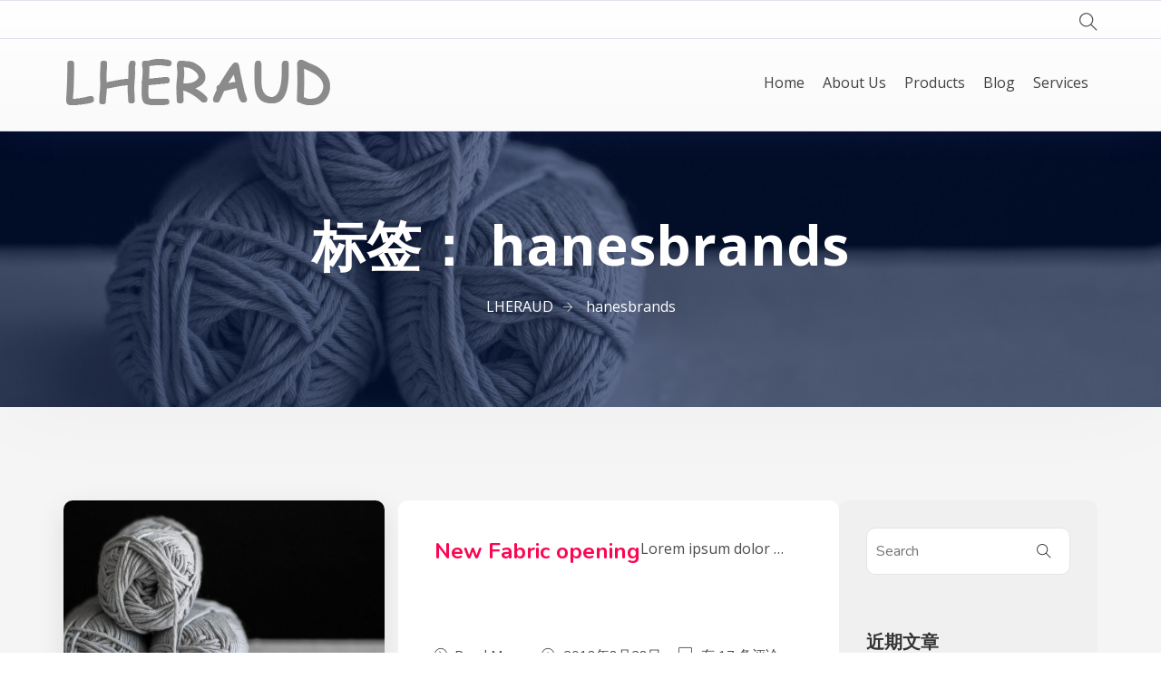

--- FILE ---
content_type: text/css
request_url: http://lheraud.com/wp-content/plugins/elementor-sm-widgets/assets/widgets_style.css?ver=1.0.7
body_size: 6190
content:
/*Main Styles*/
.man_image_bck {
	-webkit-background-size: cover!important;
	background-size: cover!important;
	background-position: center;
}
.man_over {
	width: 100%;
	height: 100%;
	top: 0;
	left: 0;
	position: absolute;
	z-index: 1
}
.tablet .man_fixed,
.mobile .man_fixed {
	background-attachment:scroll!important;
}
.man_fixed {
	transition:none!important;
}
p {
	margin: 0 0 15px;
}
.man_wht_txt {
	color: #fff;
}
a:focus,
.owl-next:focus,
.owl-prev:focus,
.owl-dot {
	outline:0;
}


/*Service Block III*/
.man_service_block h4 {
	margin: 30px 0;
}
.man_service_block_III img {
	position: absolute;
	height: 100%!important;
	object-fit:cover;
	width: 100%;
	object-position: 50% 50%;
	-webkit-transition: all 0.5s;
	-o-transition: all 0.5s;
	transition: all 0.5s;
}
	.man_service_block_III:hover img {
		transform:scale(1.05);
	}
.man_service_block_III {
	overflow: hidden;
	position: relative;
}
.man_service_block_III_content {
	position: absolute;
	z-index: 1;
	text-align: center;
	padding: 40px;
	width: 100%;
}
.man_service_block_III a {
	position: absolute;
	z-index: 2;
	width: 100%;
	height: 100%;
	top: 0;
	left: 0;
}
.man_service_block_III_bottom .man_service_block_III_content {
	bottom: 0;
}

/*Video Link*/
.sm_video_link span b {
	position: absolute;
	width: 41px;
	height: 41px;
	left: 0;
	top: 0;
}
.sm_video_link span b:after {
	width: 41px;
	height: 41px;
	display: block;
	content: '';
	background: #333;
	border-radius: 50%;
	position: absolute;
	z-index: -1;
	top: 0;
	left: 0;
}
.sm_video_link span {
	display: inline-block;
	width: 41px;
	height: 41px;
	vertical-align: middle;
	position: relative;
	margin-top: -4px;
	-webkit-transition: all 0.3s;
	-o-transition: all 0.3s;
	transition: all 0.3s;
}
.sm_video_link:hover span {
	transform:scale(1.05);
}
.sm_video_link_text span {
	margin-right: 16px;
}
.sm_video_link span i {
	position: absolute;
	-webkit-transform: translateX(-50%) translateY(-50%);
	-ms-transform: translateX(-50%) translateY(-50%);
	-o-transform: translateX(-50%) translateY(-50%);
	transform: translateX(-50%) translateY(-50%);
	top: 50%;
	left: 54%;
	z-index: 1;
	color: #fff;
	font-size: 12px;
}
.sm_video_link span:after {
    border: 1px solid #fff;
    width: 41px;
    height: 41px;
    border-radius: 50%;
    -webkit-animation: iconWave 3s cubic-bezier(0.23, 1, 0.32, 1) both infinite;
    animation: iconWave 3s cubic-bezier(0.23, 1, 0.32, 1) both infinite;
    display: block;
    content: '';
    position: absolute;
}
.sm_video_link span:before {
    border: 1px solid #fff;
    width: 47px;
    height: 47px;
    border-radius: 50%;
    -webkit-animation: iconWave 3s cubic-bezier(0.23, 1, 0.32, 1) 0.2s both infinite;
    animation: iconWave 3s cubic-bezier(0.23, 1, 0.32, 1) 0.2s both infinite;
    display: block;
    content: '';
    position: absolute;
    margin: -3px 0 0 -3px;
}
@keyframes iconWave {
  0% {
    border-width: 1px;
    -webkit-transform: scale(1);
    transform: scale(1.1);
    opacity: 0;
  }
  20% {
    opacity: 0.3;
  }
  80% {
    border-width: 1px;
    -webkit-transform: scale(1.35);
    transform: scale(1.35);
  }
  100% {
    opacity: 0;
  }
}


/*Column*/
.elementor-block-hover-white:hover,
.elementor-block-hover-white:hover .elementor-heading-title i,
.elementor-block-hover-white:hover p {
  color: #fff!important;
}

/*Google Map*/
.sm_map_background {
	position: absolute!important;
	top: 0;
	left: 0;
	width: 100%;
	height: 100%;
	z-index: 0;
}
	.sm_map_background .elementor-widget-container,
	.sm_map_background .eb-map {
		height: 100%!important;
	}
.sm_map_column_background {
	position: absolute!important;
	top: 0;
	left: 0;
	width: 100%;
	height: 100%;
	z-index: 0;
}
	.sm_map_column_background .elementor-widget-container,
	.sm_map_column_background .eb-map {
		height: 100%!important;
	}

/*Header*/
#masthead {
	position: absolute!important;
	width: 100%;
}
#masthead p {
	margin: 0;
}

.single-elementor-hf .man_page, .single-elementor-hf .site-content {
	background: none!important;
}


/*News*/
.elementor-widget-sm-news .man_news_list {
	margin-bottom: -60px;
}
.sm_news_square .man_news_item_img {
	border-radius: 0;
}

/*Heading*/
.elementor-heading-title i {
	margin-right: 10px;
	display: block;
	float: left;
	margin-bottom: 20px;
	margin-top: 5px;
}
.elementor-widget-heading span.elementor-heading-title {
	font-weight: normal;
}
.elementor-heading-title span {
	float: left;
	display: block;
	width: 80%;
}
span.elementor-heading-title:after {
	content: '';
	display: block;
	clear: both;
}
.elementor-widget-heading span.elementor-heading-title {
	line-height: 1.5!important;
}


/*Slider*/
.man_slider .owl-nav .ti {
	color: #fff;
}
.man_slider .owl-nav .ti:after {
	background-color: #fff;
}
.man_slider_item {
	overflow: hidden;
	position: relative;
}
.man_slider_item_over {
	position: absolute;
	width: 100%;
	height: 100%;
	z-index: 0;
}

.man_slider_over_text {
	position: absolute;
	font-size: 340px!important;
	left: 50%;
	transform: translateX(-50%);
	line-height: 340px!important;
	font-weight: bold;
	height: 100%;
	padding:0;
	top: 60%;
	filter: brightness(130%);
	filter: contrast(110%);
}
.man_slider_item_title_cont {
	position: relative;
	z-index: 1;
	width: 100%;
}
.man_slider_item_title {
	margin-bottom: 35px;
}
.man_slider_item_text {
		margin-bottom: 55px;
}
	.man_slider_item_text p {
		margin-bottom: 0;
	}
.man_slider_item .container {
	position: relative;
	height: 100%;
	padding: 0;
}
.man_slider .owl-dots {
	position: absolute;
	bottom: 40px;
	z-index: 5;
	margin: 0 auto;
	text-align: left;
	left: 50%;
	transform: translateX(-50%);
}

.man_slider .owl-nav {
	position: absolute;
	bottom: 50px;
	z-index: 3;
	margin: 0 auto;
	text-align: left;
	left: 50%;
	transform: translateX(-50%);
	top: auto;
}
	.man_slider .owl-prev {
		left: auto;
		right: 80px;
		width: 71px;
		text-align: left;
		transform:translateY(-50%);
		height: 34px;
		margin: 0;
	}
	.man_slider .owl-next {
		right: 0;
		text-align: right;
		width: 71px;
		height: 34px;
		transform:translateY(-50%);
		margin: 0;
	}
.man_slider .btn {
	margin: 0;
}
.man_slider_item_count {
	position: absolute;
	right: 0;
	top: 165px;
	color: #fff;
	font-size: 24px;
	line-height: 30px;
}
	.man_slider_item_count span {
		font-size: 14px;
		line-height: 30px;
		position: relative;
		display: inline-block;
		transform: translateY(-15px);
	}

	.man_slider_item_title_cont .man_slider_item_text {
		-webkit-transition-delay: 0.2s;
		-o-transition-delay: 0.2s;
		transition-delay: 0.2s;
	}
	.man_slider_item_title_cont .btn {
		-webkit-transition-delay: 0.4s;
		-o-transition-delay: 0.4s;
		transition-delay: 0.4s;
	}

.elementor-widget-sm-slider .elementor-widget-container {
	overflow: hidden;
}

/*Partners*/
.gallery.owl-carousel {
	margin: 0 -15px;
	width: calc(100% + 30px)!important;
}

/*Number Block*/
.man_number_block {
	position: relative;
}
	.man_number_block_title span {
		display: inline-block;
		margin-right: 10px;
	}
	.man_number_block_number {
		position: absolute;
		font-size: 160px;
		line-height: 142px;
		opacity: 0.16;
		top: 0;
		font-weight: bold;
		z-index: -1;
	}


/*Absolute Image*/
.elementor-widget-sm-absolute-image {
	position: absolute!important;
	z-index: -1;
}
.elementor-editor-active .elementor-widget-sm-absolute-image {
	z-index: 10;
}
.man_absolute_image {
	position: relative;
	-webkit-transition: all 3s;
	-o-transition: all 3s;
	transition: all 3s;
}

/*Service Block*/
.man_hover_margin_parents {
	-webkit-transition: all 0.2s;
	-o-transition: all 0.2s;
	transition: all 0.2s;
	position: relative;
}
.man_hover_margin_parents:hover {
	transform:translateY(-10px);
}
.elementor-widget-video .elementor-widget-container {
	overflow: hidden;
	position: relative;
}
.elementor-widget-sm-service-block  p:last-child {
	margin: 0;
}

/*Image*/
.elementor-widget-image .elementor-widget-container {
	overflow: hidden;
	position: relative;
}

/*Video Block*/
.elementor-custom-embed-play {
	z-index: 2;
}
.elementor-custom-embed-play i {
	-webkit-transition: all 0.3s;
	-o-transition: all 0.3s;
	transition: all 0.3s;
	border-radius: 50%;
}
.elementor-widget-video:hover .elementor-custom-embed-play i {
	box-shadow:0 0 40px #fff;
	transform:scale(1.1);
	
}
.eicon-play:before {
	position: relative;
	z-index: 1;
}
.elementor-custom-embed-play i {
	opacity: 1!important;
}
.eicon-play:after {
	background: #fff;
	width: 100%;
	height: 100%;
	display: block;
	content: '';
	border-radius: 50%;
	position: absolute;
	top: 0;
	left: 0;
}

/*Counter Block*/
.elementor-counter .elementor-counter-title {
	text-align: left!important;
}
.man_no_prefix .elementor-counter-number-prefix {
	display: none;
}
.elementor-counter-number {
	white-space: nowrap;
}
.man_no_suffix .elementor-counter-number-suffix {
	display: none;
}
.elementor-counter-flex {
	display: flex;
}
.elementor-counter .elementor-icon {
	margin-right: 25px;
}

/*Instagram*/
.man_bordered_block {
	width: 100%;
	height: 100%;
	min-height: 170px;
	display: block;
	position: relative;
	overflow: hidden;
	border-radius: 5px;
}

.man_image_over {
	position: absolute;
	width: 100%;
	height: 100%;
	border-radius: 5px;
}
.instagram-carousel .owl-dots {
	margin-top: 20px;
}
.instagram-carousel .man_bordered_block a {
	position: absolute;
	width: 100%;
	height: 100%;
	z-index: 1;
	-webkit-transition: opacity 0.3s;
	-o-transition: opacity 0.3s;
	transition: opacity 0.3s;
	color: #fff;
	opacity: 0;
	left: 0;
}
.instagram-carousel .man_bordered_block a:hover {
	opacity: 0.8;
}
.instagram-carousel .man_bordered_block a span {
	position: absolute;
	width: 100%;
	text-align: center;
	padding: 0 10px;
	top:50%;
	transform:translateY(-20%);
	display: block;
	-webkit-transition: transform 0.3s;
	-o-transition: transform 0.3s;
	transition: transform 0.3s;
}
.instagram-carousel .man_bordered_block a i {
	display: block;
	font-size: 30px;
	margin-bottom: 5px;
}
.instagram-carousel .man_bordered_block a:hover span {
	transform:translateY(-50%);
}

/*Map*/
.man_map_pins {
	position: absolute;
	width: 100%;
	height: 100%;
	z-index: 1;
}
.man_map_pin {
	width: 40px;
	height: 40px;
	position: absolute;
}
.man_map_pin svg {
	transform:scale(1);
	padding: 3px;
}
.man_map_pin:before {
	display: block;
	content: '';
	position: absolute;
	width: 15px;
	height: 15px;
	background: #f5f5fa;
	border-radius: 50%;
	top: 15px;
	left: 15px;
}
	.man_map_pin svg path {
		-webkit-transition: all 0.3s;
		-o-transition: all 0.3s;
		transition: all 0.3s;
		stroke:#f5f5fa;
		stroke-width: 17;
		transform:translateX(15px) translateY(15px);
	}
.man_map_pin span.man_map_point {
	display: block;
	width: 20px;
	height: 20px;
	border-radius: 50%;
	position: absolute;
	transform: translateX(-50%) translateY(-50%);
	top: 50%;
	left: 50%;
	animation: pin-scale-multiple 2s 0s linear infinite;
	opacity: 0;
}
.man_map_pin span.man_map_point_border {
	display: block;
	width: 40px;
	height: 40px;
	border-radius: 50%;
	position: absolute;
	opacity: 0;
	transform: translateX(-50%) translateY(-50%);
	top: 50%;
	left: 50%;
	-webkit-transition: all 0.3s;
	-o-transition: all 0.3s;
	transition: all 0.3s;
	animation: pin-scale-multiple2 2s 0s linear infinite;
	animation-delay: -.4s;
}
.man_map_pin span.man_map_point_second_border {
	display: block;
	width: 60px;
	height: 60px;
	border-radius: 50%;
	position: absolute;
	transform: translateX(-50%) translateY(-50%);
	top: 50%;
	left: 50%;
	-webkit-transition: all 0.3s;
	-o-transition: all 0.3s;
	transition: all 0.3s;
	animation: pin-scale-multiple3 2s 0s linear infinite;
	animation-delay: -.2s;
	opacity: 0;
}
@keyframes pin-scale-multiple {
	0% {
		transform: translateX(-50%) translateY(-50%) scale(0);
		opacity: 0;
	}
	5% {
		opacity: 1;
	}
	100% {
		transform: translateX(-50%) translateY(-50%) scale(1);
	}
}
@keyframes pin-scale-multiple2 {
	0% {
		transform: translateX(-50%) translateY(-50%) scale(0);
		opacity: 0;
	}
	5% {
		opacity: 0.4;
	}
	100% {
		transform: translateX(-50%) translateY(-50%) scale(1);
	}
}
@keyframes pin-scale-multiple3 {
	0% {
		transform: translateX(-50%) translateY(-50%) scale(0);
		opacity: 0;
	}
	5% {
		opacity: 0.3;
	}
	100% {
		transform: translateX(-50%) translateY(-50%) scale(1);
	}
}

.man_map {
	position: relative;
}
	.man_map img {
		width: 100%;
		height: auto;
	}
.man_map_pin_cont {
	background: #fff;
	padding: 20px;
	border-radius: 5px;
	-webkit-box-shadow: 2px 2px 20px rgba(0,0,0,0.1);
	box-shadow: 2px 2px 20px rgba(0,0,0,0.1);
	position: absolute;
	left: 53px;
	top: -45px;
	-webkit-transition: all 0.3s;
	-o-transition: all 0.3s;
	transition: all 0.3s;
	opacity: 0;
	z-index: -2;
	pointer-events: none;
	width: 220px;
	font-size: 16px;
	line-height: 24px;
}
.man_map_pin_right .man_map_pin_cont {
	left: -228px;	
}
.man_map_pin_cont_mobile {
	display: none;
	z-index: 10;
}
.man_map_pin_cont b {
	line-height: 30px;
	display: block;
	margin-bottom: 10px;
}


	.man_map_pin:hover .man_map_pin_cont {
		opacity: 1;
		z-index: 1;
		pointer-events: auto;
	}

	.man_map.active .man_map_pins .man_map_pin_wrapper:first-child .man_map_pin_cont {
		opacity: 1;
		z-index: 1;
		pointer-events: auto;
	}
	.man_map_pin_cont p:last-child {
		margin: 0;
	}
.elementor-widget-sm-offices .elementor-widget-container {
	overflow: visible;
}

/*Timeline*/
.man_timeline_line {
	height: 1px;
	position: absolute;
	width: 99.9%;
	top: 182px;
	border-bottom: 2px dashed;
}

.elementor-widget-sm-timeline .elementor-widget-container {
	overflow: visible;
}
	.man_timeline_pin {
		width: 44px;
		height: 44px;
		position: relative;
		margin: 0 50px;
	}
	.man_timeline_item {
		height: 300px;
		padding-top: 162px;
		padding-bottom: 202px;
	}
	.man_timeline_point {
		width: 19px;
		height: 19px;
		position: absolute;
		background: #ff0754;
		border-radius: 50%;
		left: 50%;
		top: 50%;
		transform:translateY(-50%) translateX(-50%);
		z-index: 1;
	}
	.man_timeline_point_border {
		display: block;
		position: absolute;
		background: #fff;
		width: 44px;
		height: 44px;
		border-radius: 50%;
	}
	.man_timeline_pin_title {
		position: absolute;
		transform:translateX(-50%);
		left: 50%;
		font-size: 40px!important;
		line-height: 50px!important;
	}
	.man_timeline_pin_cont {
		position: absolute;
		max-height: 116px;
		color: #fff!important;
		padding: 20px;
		-webkit-box-shadow: 2px 2px 20px rgba(0,0,0,0.1);
		box-shadow: 2px 2px 20px rgba(0,0,0,0.1);
		border-radius: 5px;
		min-width: 200px;
		width: 200px;
		font-size: 18px!important;
		line-height: 28px!important;
		font-weight: normal!important;
		text-transform: none!important;
	}

		.man_timeline_pin_cont p:last-child {
			margin: 0;
		}
		.man_timeline_pin_cont .man_timeline_pin_cont_corner {
			content: '';
			display: block;
			width: 14px;
			height: 18px;
			-webkit-background-size: cover;
			background-size: cover;
			position: absolute;
			left: 23px;
			top: -16px;
		}
		.man_timeline_pin_cont_corner_even {
			top:auto!important;
			bottom:-16px;
		}

.man_timeline_pin.even .man_timeline_pin_title {
	top: 45px;
}
.man_timeline_pin.odd .man_timeline_pin_title {
	bottom: 45px;
}
.man_timeline_pin.even .man_timeline_pin_cont {
	bottom: 69px;
}
.man_timeline_pin_cont p {
	letter-spacing:0!important;
}
.man_timeline_pin.odd .man_timeline_pin_cont {
	top: 69px;
}
.man_timeline_pin.even .man_timeline_pin_cont:before {
	bottom: -18px;
	background-image: url('images/corner_bottom.png');
}
.man_timeline_pin.odd .man_timeline_pin_cont:before {
	top: -18px;
	background-image: url('images/corner_top.png');
}

.man_timeline .owl-nav {
	position: absolute;
	top: 164px;
	width: 100%;
}
	.man_timeline .owl-prev {
		left: -10px;
		position: absolute;
	}
	.man_timeline .owl-next {
		right: -10px;
		position: absolute;
	}

.man_timeline .owl-nav i {
	font-size: 40px;
}

/*Advantages*/
.elementor-widget-sm-advantages .elementor-widget-container {
	overflow: hidden;
}
.man_advantages {
	height: 600px;
}
	.man_adv_box {
		height: 600px;
		position: relative;
		color: #fff!important;
	}
		.man_page .man_adv_box h2 {
			margin-bottom: 10px;
			color: #fff;
		}
		.man_page .man_adv_box h4 {
			color: #fff;
			margin-bottom: 10px;
		}
		.man_adv_box h2:after {
			display: none;
		}
	.man_adv_box_img {
		width: 100%;
		height: 100%;
		position: absolute;
		opacity: 0;
		-webkit-transition: all 1s;
		-o-transition: all 1s;
		transition: all 1s;
		z-index: 1;
	}
		.man_adv_box_img.active {
			z-index: 1;
			opacity: 1;
		}
		.man_adv_box_img.first-item {
			opacity: 1;
			z-index: 1;
		}
	.man_adv_box_block {
		position: absolute;
		width: 100%;
		bottom: 20px;
		z-index: 3;
	}
	.elementor-section .elementor-container {
		z-index: 3;
	}
.man_adv_carousel {
	position: relative;
	z-index: 2;
	margin-left: -1px;
}
	.man_adv_box:before {
		height: 100%;
		width: 1px;
		content: '';
		display: block;
		background: rgba(255,255,255,0.2);
		position: absolute;
		left: 0;
	}


	.man_adv_box_block {
		padding: 20px;
	}
	.man_adv_box_block_cont {
		border-radius: 5px;
		background: #ff2153;
		padding: 30px;
		opacity: 0;
		-webkit-transition: all 0.3s;
		-o-transition: all 0.3s;
		transition: all 0.3s;
		transform:translateY(60px);
	}
		.man_adv_box_block_cont h4 {
			margin-top: 0;
		}
	.man_adv_box_block_cont_wb {
		padding: 0 30px 15px;
		opacity: 1;
		-webkit-transition: all 0.3s;
		-o-transition: all 0.3s;
		transition: all 0.3s;
		position: absolute;
		bottom: 0;
		transform:translateY(0);
	}
	.man_adv_box:hover .man_adv_box_block_cont_wb {
		opacity: 0;
		transform:translateY(-60px);
	}
	.man_adv_box:hover .man_adv_box_block_cont {
		opacity: 1;
		transform:translateY(0);
	}


/*Testimonials*/
.man_testimonials {
	margin: -15px -15px 0 -15px;
	width: calc(100% + 30px)!important;
}
.man_testimonials_item_cont {
	padding: 30px;
	background: #fff;
	border-radius: 5px;
	-webkit-box-shadow: 2px 2px 20px rgba(0,0,0,0.05);
	box-shadow: 2px 2px 20px rgba(0,0,0,0.05);
	color: #292929;
}
.man_testimonials_item {
	padding: 15px 15px 0;
}
.man_testimonials_item_img {
	width: 50px;
	height: 50px;
	border-radius: 50%;
	margin-right: 20px;
	float: left;
	overflow: hidden;
}

.man_testimonials_item_title_cont:after	 {
	display: block;
	content: '';
	clear: both;
}	
.man_testimonials_item_title_name {
	font-weight: bold;
}
.man_testimonials_item_desc {
	padding: 20px
}


/*Widget Menu*/
.elementor-widget ul.menu {
	list-style: none;
	margin: 0;
	padding: 0;
}
	.elementor-widget ul.menu a:hover {
		padding-left: 20px;
	}
	.elementor-widget ul.menu li a {
		position: relative;
		font-size: 16px;
		line-height: 36px;
		color: #424242;
	}
	.elementor-widget ul.menu a:before {
		display: inline-block;
		content: "\e628";
		font-family: themify;
		position: absolute;
		left: -5px;
		font-size: 10px;
		-webkit-transition: all 0.3s;
		-o-transition: all 0.3s;
		transition: all 0.3s;
		opacity: 0;
		-webkit-transition-delay: 0s;
		-o-transition-delay: 0s;
		transition-delay: 0s;
	}
		.elementor-widget ul.menu a:hover:before {
			opacity: 1;
			left: 0;
			-webkit-transition-delay: 0.1s;
			-o-transition-delay: 0.1s;
			transition-delay: 0.1s;
		}
	
.elementor-widget-sm-menu {
	margin-bottom: 0!important;
}
.sm_nav_menu {
	margin: 0;
	padding: 0;
}


/*Buttons*/
.btn_default .elementor-button,
.btn {
	-webkit-transition: all 0.3s!important;
	-o-transition: all 0.3s!important;
	transition: all 0.3s!important;
}
body .elementor-widget-sm-default-button .btn {
	margin-right: 5px!important;
}
.elementor-widget-sm-default-button .btn:first-child {
	margin-left: 5px!important;
}
.sm_display_inline .btn {
	
}

/*Text Editor*/
.elementor-text-editor p:last-child {
	margin-bottom: 0;
}


/*Basket*/
.man_cart_block .ti {
	font-size: 20px;
	position: relative;
	cursor: pointer;
}
.man_cart_block .ti,
.man_cart_block span {
	display: inline-block;
}


/*Products*/
.man_woo_cat_item_square,
.man_woo_cat_item_square a,
.man_woo_cat_item_square .man_woo_cat_item_over {
	border-radius: 0!important;
}
.elementor-widget-sm-woo-products .woo_products {
	margin-bottom: -40px;
}
.woo_products .product {
	margin-bottom: 20px!important;
}
.elementor-widget-sm-woo-products .man_product_photo {
	margin-bottom: 20px;
	box-shadow:none;
}	
	.elementor-widget-sm-woo-products .man_product_photo img {
		left: 0;
	}
	.elementor-widget-sm-woo-products .man_product_photo a {
		display: block;
	}
	.man_vertical_products .man_product_photo img {
		position: relative!important;
	}
	.man_vertical_products .man_product_photo {
		height: auto;
		margin-bottom: 0;
	}


/*Responsive*/
@media (max-width: 767px) {
	.man_slider_item_title {
		margin-bottom: 20px;
	}
	.man_slider_item_text  {
		margin-bottom: 20px;
	}
	.man_slider .owl-dots {
		bottom: 0;
	}
	.elementor-counter-number-wrapper_flex {
		max-width: 100px;
	}
	.man_map_pin_cont {
		font-size: 14px;
	}
}

@media (max-width: 375px) {
	.elementor-widget-sm-woo-products .product {
		padding: 0!important;
	}
}
@media (min-width: 1025px) {
	.elementor-hidden-desktop {
		display: none!important;
	}
}
@media (max-width: 1024px) and (min-width: 768px) {
	.elementor-hidden-tablet {
		display: none!important;
	}
}
@media (max-width: 1024px) {
	.woo_products .product:nth-child(3n+1) {
		clear: both;
	}
	.woo_products.columns-5 .product:nth-child(3n+1) {
		clear: none;
	}
	.mc4wp-form {
		text-align: center;
	}
	/*Offices*/
	.man_map_pin_cont_mobile {
		background: #fff;
		padding: 20px;
		border-radius: 5px;
		-webkit-box-shadow: 2px 2px 20px rgba(0,0,0,0.1);
		box-shadow: 2px 2px 20px rgba(0,0,0,0.1);
		position: absolute;
		left: 50%;
		-webkit-transform: translateX(-50%);
		-ms-transform: translateX(-50%);
		-o-transform: translateX(-50%);
		transform: translateX(-50%);
		top: -190px;
		-webkit-transition: all 0.3s;
		-o-transition: all 0.3s;
		transition: all 0.3s;
		min-width: 250px;
		opacity: 0;
		pointer-events: none;
		display: block;
	}
		.man_map_pin_cont_mobile_close {
			display: block;
			position: absolute;
			right: 10px;
			top: 10px;
		}
	.man_map_pin_cont_mobile.active {
		opacity: 1;
		pointer-events: auto;
	}
	.man_map_pin_cont {
		display: none;
	}
}

/*Horizontal Animation*/
.man_horizontal_animation {
	animation: horizontal_animation  1200s infinite linear;
	background-position: 0 0; 
	-webkit-transition: none!important;
	-o-transition: none!important;
	transition: none!important;
}
@keyframes horizontal_animation {
    0%   { 
    	background-position: 0 0;
    }
    50%   { 
    	background-position: 1000% 0;
    }
}

/*Heart Animation*/
.love {
  -webkit-animation: heartBeat 1s infinite ease;
  animation: heartBeat 1s infinite ease;
  -webkit-transition: all 1000ms;
  transition: all 1000ms;
  background-color: rgba(86, 110, 249, 0.4);
  border-radius: 50%;
  height: 40px;
  width: 40px;
  z-index: 3;
  position: relative;
  display: inline-block;
  margin: 0 5px;
  text-align: center;
  display: inline-block;
  vertical-align: middle;
}
.love i {
	color: #fff;
	position: absolute;
	z-index: 3;
	top: 50%;
	left: 50%;
	-webkit-transform: translateX(-50%) translateY(-50%);
	-ms-transform: translateX(-50%) translateY(-50%);
	-o-transform: translateX(-50%) translateY(-50%);
	transform: translateX(-50%) translateY(-50%);
}
.love:after {
    display: block;
    content: '';
    position: absolute;
    top: 4px;
    left: 4px;
    width: 32px;
    height: 32px;
    background-color: #566ef9;
    border-radius: 50%;
    text-align: center;
    -webkit-animation: heartBeatInner 1s infinite ease;
    animation: heartBeatInner 1s infinite ease;
    -webkit-transition: all 1000ms;
    transition: all 1000ms;    
}
.love:before {
  display: block;
  content: '';
  position: absolute;
  top: 2px;
  left: 2px;
  width: 36px;
  height: 36px;
  border: 1px solid #fff;
  -webkit-animation: heartBeatInner 1s infinite ease;
  animation: heartBeatInner 1s infinite ease;
  -webkit-transition: all 1000ms;
  transition: all 1000ms;
  border-radius:50%;
  opacity: 0.4;
}

@-webkit-keyframes heartBeat {
    0% {
        -webkit-transform: scale(0.9);
        transform: scale(0.9)
    }
    25% {
        -webkit-transform: scale(1.1);
        transform: scale(1.1)
    }
    100% {
        -webkit-transform: scale(0.9);
        transform: scale(0.9)
    }
}

@keyframes heartBeat {
    0% {
        -webkit-transform: scale(0.9);
        transform: scale(0.9)
    }
    25% {
        -webkit-transform: scale(1.1);
        transform: scale(1.1)
    }
    100% {
        -webkit-transform: scale(0.9);
        transform: scale(0.9)
    }
}

@-webkit-keyframes heartBeatInner {
    0%,
    10% {
        -webkit-transform: scale(0.9);
        transform: scale(0.9)
    }
    25% {
        -webkit-transform: scale(1.1);
        transform: scale(1.1)
    }
    100% {
        -webkit-transform: scale(0.9);
        transform: scale(0.9)
    }
}

@keyframes heartBeatInner {
    0%,
    10% {
        -webkit-transform: scale(0.9);
        transform: scale(0.9)
    }
    25% {
        -webkit-transform: scale(1.1);
        transform: scale(1.1)
    }
    100% {
        -webkit-transform: scale(0.9);
        transform: scale(0.9)
    }
}

/*Demos*/
.man_demos {
	height: 400px;
	border-radius: 5px;
	-webkit-box-shadow: 2px 2px 20px rgba(0,0,0,0.1);
	box-shadow: 2px 2px 20px rgba(0,0,0,0.1);
	position: relative;
	margin-bottom: 100px;
}
	.man_demos a {
		display: block;
		width: 100%;
		height: 100%;
		z-index: 2;
		position: absolute;
	}
	.man_demos_photo  {
		position: absolute;
		top: 0;
		-webkit-transition: all 6s;
		-o-transition: all 6s;
		transition: all 6s;
		height: 100%;
		width: 100%;
		background-position: 0 0;
		border-radius: 5px;
	}
	.man_demos:hover .man_demos_photo {
		background-position: 0 100%;
	}
	.man_demos_title {
		position: absolute;
		width: 100%;
		text-align: center;
		top:100%;
		margin-top: 20px;
		-webkit-transition: all 0.3s;
		-o-transition: all 0.3s;
		transition: all 0.3s;
		padding: 0;
		margin-bottom: 100px;
		font-size: 20px;
		line-height: 28px;
	}
.man_coming {
	background-image: url('images/coming.png');
	width: 133px;
	height: 133px;
	position: absolute;
	left: 0;
	top: 0;
	z-index: 3;
}

ins {
	background: none!important;
}
del {
	font-weight: normal;
	opacity: 0.7;
}

/*Services Block II*/
.man_service_block_II .man_icon {
	color: #fff;
	position: relative;
	-webkit-transition: all 0.3s;
	-o-transition: all 0.3s;
	transition: all 0.3s;
	margin-bottom: 20px;
	display: block;
	font-size: 50px;
}
.man_service_block_II .man_woo_cat_item_cont_an {
	opacity: 1;
	transform:translateY(0);
	height: auto;
}
.man_woo_cat_item_cont_2 {
	opacity: 0;
	-webkit-transition: all 0.3s;
	-o-transition: all 0.3s;
	transition: all 0.3s;
	transform:translateY(-40%) translateX(-50%);
}
.man_woo_cat_item_cont {
	-webkit-transition: all 0.3s;
	-o-transition: all 0.3s;
	transition: all 0.3s;
}
	.man_service_block_II:hover .man_woo_cat_item_cont {
		opacity: 0;
		transform:translateY(-60%) translateX(-50%);
	}
	.man_service_block_II:hover .man_woo_cat_item_cont_2 {
		opacity: 1;
		transform:translateY(-50%) translateX(-50%);
	}
.man_woo_cat_item_cont .btn_inline_style {
	color: #fff;
}
.man_service_block_II .man_woo_cat_item_cont_an > div {
	height: auto;
	margin: 15px 0 0;
}
.man_service_block_II .man_woo_cat_item_cont {

}
.man_service_block_II a {
	min-height: 280px;
}
	.man_service_block_II:hover .man_icon {
		opacity: 1;
	}
	.man_service_block_II:hover .man_woo_cat_item_cont_an {
	}
	.man_service_block_II .man_woo_cat_item_cont_an {
	}



--- FILE ---
content_type: text/css
request_url: http://lheraud.com/wp-content/uploads/elementor/css/post-103.css?ver=1700019743
body_size: 656
content:
.elementor-103 .elementor-element.elementor-element-1655dbd > .elementor-container > .elementor-row > .elementor-column > .elementor-column-wrap > .elementor-widget-wrap{align-content:center;align-items:center;}.elementor-103 .elementor-element.elementor-element-1655dbd:not(.elementor-motion-effects-element-type-background), .elementor-103 .elementor-element.elementor-element-1655dbd > .elementor-motion-effects-container > .elementor-motion-effects-layer{background-color:#e5e5e5;}.elementor-103 .elementor-element.elementor-element-1655dbd{transition:background 0.3s, border 0.3s, border-radius 0.3s, box-shadow 0.3s;padding:24px 0px 24px 0px;}.elementor-103 .elementor-element.elementor-element-1655dbd > .elementor-background-overlay{transition:background 0.3s, border-radius 0.3s, opacity 0.3s;}.elementor-103 .elementor-element.elementor-element-4c5c2fd > .elementor-column-wrap > .elementor-widget-wrap > .elementor-widget:not(.elementor-widget__width-auto):not(.elementor-widget__width-initial):not(:last-child):not(.elementor-absolute){margin-bottom:0px;}.elementor-103 .elementor-element.elementor-element-1c69bea > .elementor-column-wrap > .elementor-widget-wrap > .elementor-widget:not(.elementor-widget__width-auto):not(.elementor-widget__width-initial):not(:last-child):not(.elementor-absolute){margin-bottom:0px;}.elementor-103 .elementor-element.elementor-element-61a02f5 .elementor-icon-list-icon i{color:#898989;font-size:20px;}.elementor-103 .elementor-element.elementor-element-61a02f5 .elementor-icon-list-icon svg{fill:#898989;width:20px;}.elementor-103 .elementor-element.elementor-element-61a02f5 .elementor-icon-list-text{color:#333;}.elementor-103 .elementor-element.elementor-element-689ddb8{padding:86px 0px 86px 0px;}@media(max-width:767px){.elementor-103 .elementor-element.elementor-element-689ddb8{padding:50px 0px 50px 0px;}.elementor-103 .elementor-element.elementor-element-5090f76{width:50%;}.elementor-103 .elementor-element.elementor-element-5090f76 > .elementor-element-populated{padding:10px 20px 10px 10px;}.elementor-103 .elementor-element.elementor-element-9f31ac0{width:50%;}.elementor-103 .elementor-element.elementor-element-9f31ac0 > .elementor-element-populated{padding:10px 20px 10px 10px;}.elementor-103 .elementor-element.elementor-element-b46e593{width:50%;}.elementor-103 .elementor-element.elementor-element-b46e593 > .elementor-element-populated{padding:10px 20px 10px 10px;}.elementor-103 .elementor-element.elementor-element-f5838e3{width:100%;}.elementor-103 .elementor-element.elementor-element-f5838e3 > .elementor-element-populated{padding:10px 20px 10px 10px;}.elementor-103 .elementor-element.elementor-element-bfa6a28{text-align:center;}.elementor-103 .elementor-element.elementor-element-1d62763 .elementor-text-editor{text-align:center;}}@media(min-width:768px){.elementor-103 .elementor-element.elementor-element-4c5c2fd{width:70%;}.elementor-103 .elementor-element.elementor-element-1c69bea{width:30%;}}@media(max-width:1024px) and (min-width:768px){.elementor-103 .elementor-element.elementor-element-4c5c2fd{width:100%;}.elementor-103 .elementor-element.elementor-element-1c69bea{width:100%;}.elementor-103 .elementor-element.elementor-element-5090f76{width:25%;}.elementor-103 .elementor-element.elementor-element-9f31ac0{width:25%;}.elementor-103 .elementor-element.elementor-element-b46e593{width:25%;}.elementor-103 .elementor-element.elementor-element-f5838e3{width:25%;}}

--- FILE ---
content_type: text/css
request_url: http://lheraud.com/wp-content/themes/manufacturer/css/responsive.css?ver=1769022921
body_size: 3176
content:
@media (min-width: 1025px) {
	.elementor-hidden-desktop {
		display: none!important;
	}
}
@media (max-width: 1024px) and (min-width: 768px) {
	.elementor-hidden-tablet {
		display: none!important;
	}
}

@media (max-width: 1024px) {
	.menu-item-has-children > a:after {
		margin-left:17px!important 
	}
	.man_product_cont a {
		opacity: 1!important;
	}
	.products_grid_type .man_product_cont .button, .products_grid_type .man_product_cont .added_to_cart {
		position: relative!important;
	}
	.products_grid_type .product, .elementor-widget-sm-woo-products .product {
		margin-bottom: 30px!important;
	}
	.man_product_cont .button, .man_product_cont .added_to_cart {
		opacity: 1;
		position: relative;
	}
	.man_product_cont {
		position: relative;
		background-color: #fff;
	}
	.sm_nav_menu > li > a {
		display: inline;
	}
	.man_news_item_cont {
		padding: 35px;
	}

	.man_news_item_cont .man_news_item_date {
		font-size: 12px;
	}
	h2, h2 a, .elementor-widget-heading.elementor-widget-heading h2.elementor-heading-title, address, .man_timeline_pin_title {
		font-size: 36px!important;
		line-height: 46px!important;
	}
	.man_intro_cont {
		padding-top: 167px;
	}
	.man_number_block_number {
		left: 50%;
		transform:translateX(-50%);
	}
	.shop_table td, .shop_table tr {
		padding: 15px!important;
	}
	.related .woo_products .product:nth-child(3n+1) {
		clear: none!important;
	}
	.col-lg-9 .man_single_page {
	  padding-right: 0;
	}
	.products .man_product_photo {
		width: 100%;
	}
	ul.products .man_product_photo {
		height: auto;
	}

	.col-md-9.man_main_sidebar > .content-area {
		margin-right: 0;
	}
	.col-md-9.man_main_sidebar {
		padding-right: 15px;
	}
	h2.elementor-heading-title br,
	.elementor-text-editor br,
	div.elementor-heading-title br {
		display: none;
	}
	.man_table {
		overflow: scroll;
		display: -webkit-flex;
    display: -moz-flex;
    display: -ms-flex;
    display: -o-flex;
    display: flex;
	}
	.man_woo_cat_item_cont {
		padding: 20px;
	}
	h2.elementor-heading-title {
		width: 60%;
	}
	.sm_nav_menu>li ul:before {
		left: 50%!important;
		transform:translateX(-50%);
	}

	.sm_menu .sm_nav_menu {
		text-align: center;
	}
	.sm_nav_menu > li ul ul {
		left: -16px;
		top: 0;
		box-shadow:none;
		background: none;
		padding: 0;
		margin: 0!important;
	}
	.sm_nav_menu a {
		color: #fff!important;
	}
	.hidden-sm {
		display: none;
	}

	.man_news_item_photo,
	.man_product_photo,
	.products-default .man_product_photo  {
		overflow: hidden;
		border-radius: 10px;
		overflow: hidden;
	}
	.man_page_default .man_news_item_photo, .man_page_default  .man_product_photo, .man_page_default  .products-default .man_product_photo {
		height: auto;
	}





	.products-default .man_product_photo a img {
		width: 100%;
	}

	

	.man_news_item_list .man_news_item_date {
		position: relative;
		bottom: auto;
		margin-top: 20px;
	}
	.man_vertical_products .product .man_product_cont h5 {
		opacity: 1!important;
		transform:translateY(0)!important;
	}
	.col-md-9.man_main_sidebar {
		padding-right: 15px;
		padding-left: 0;
	}

	.woocommerce ul.products[class*=columns-] li.product, .woocommerce-page ul.products[class*=columns-] li.product {
		margin: 0 1% 40px!important;
	}
	.man_navigation .next {
		right: 20px;
	}
	.man_navigation .prev {
		left: 20px;
	}
	

  .sm_nav_menu {
  	font-size: 24px;
  	line-height: 32px;
  }
  .man_news_item_date {
  	font-size: 14px;
  	line-height: 22px;
  }
  .related ul.products-default .man_product_cont {

  }


	.woocommerce .man_product_cont .button {
		position: relative!important;
		bottom: auto;
		right: auto;
		left: auto;
	}



}

@media (max-width: 1023px) { 

}

@media (max-width: 768px) {
	.container {
		padding-top: 50px;
		padding-bottom: 50px;
	}
	.man_advantages,
	.man_adv_box {
		height: 430px;
	}
	.elementor-counter .elementor-counter-number-wrapper {
		line-height: 40px!important;
	}
	.woocommerce .col2-set .col-1, .woocommerce .col2-set .col-2, .woocommerce-page .col2-set .col-1, .woocommerce-page .col2-set .col-2 {
		max-width: 100%!important;
		flex:0 0 100%!important;
	}
	.man_nav_previous .man_nav_txt {
		padding: 0 100px 0 100px;
	}
	.man_nav_next .man_nav_txt {
		padding: 0 100px 0 100px;
	}
	.man_sidebar:before {
		left: 0;
		top: 0;
		width: 100%;
    height: 100%;
	}
	.products_list_type .man_product_photo {
		min-height: 280px;
	}
		.man_main_sidebar {
		padding: 0;
	}
	.man_sidebar_col {
		padding: 0;
	}
	.man_sidebar_col {
		margin-top: 40px;
	}
	
	
		
	.woocommerce-Tabs-panel--related_products .products-default li {
		margin-bottom: 30px!important;
	}
	.man_intro_cont {
		padding-left: 15px;
		padding-right: 15px;
	}
	.elementor-widget-sm-default-button .btn {
		margin-left: 5px!important;
	}
	.man_woo_cat_item {
		margin-bottom: 30px;
	}

	.coupon .button,
	.man_page_default .woocommerce .coupon .button {
		padding-left: 10px!important;
		padding-right: 10px!important;
	}
	.woocommerce-MyAccount-navigation {
		margin-bottom: 60px;
	}
	.group_table td, .group_table th {
		padding: 5px!important;
	}
	.col-md-9.man_main_sidebar {
		padding-left: 15px;
	}

	.woocommerce .woocommerce-result-count {
		font-size: 14px;
		line-height: 20px;
		margin: 10px 0;
	}
	.woocommerce .woocommerce-ordering select {
		font-size: 14px!important;
	}
	.man_table td {
		min-width: 200px;
	}
	.man_icon {
		display: none!important;
	}
	.man_woo_cat_item_cont_an {
		height: auto;
		opacity: 1;
		transform:translateY(0);
		padding-top: 10px;
	}
	.man_service_block_II:hover .man_woo_cat_item_cont_an {
		padding-bottom: 0;
	}
	.man_service_block_II:hover .man_woo_cat_item_cont_an {

	}
	
	h2.elementor-heading-title {
		width: 100%;
	}

	.sticky .man_news_item_list {
		margin-bottom: 0;
	}
	.man_sidebar {
		padding: 20px;
	}

	.elementor-heading-title {
		width: 100%;
	}

	
	


	.comment-form .comment-form-author input,
	.comment-form .comment-form-author,
	.comment-form .comment-form-email input,
	.comment-form .comment-form-email  {
		width: 100%;
	}
}
@media (max-width: 767px) {
	.man_product_cont .button, .man_product_cont .added_to_cart {
		opacity: 1;
		position: relative;
	}
	.products .product:hover .man_product_cont {
		padding: 20px;
	}
	.woocommerce .woocommerce-ordering {
		border: 1px solid #eee;
		border-radius: 5px;
	}
	.man_woo_cat_item:hover .man_woo_cat_item_cont .man_woo_cat_item_cont_an { 
		height: auto;
	}
	.man_woo_cat_item_cont .btn {
		margin-top: 0!important;
	}

	h2, h2 a, .elementor-widget-heading.elementor-widget-heading h2.elementor-heading-title, address, .man_timeline_pin_title {
		font-size: 28px!important;
		line-height: 36px!important;
	}
	.woocommerce-message:before {
		display: none;
	}
	.woocommerce-message {
		padding: 1em;
	}
	.woocommerce-page .woocommerce-message .button {
		margin: 0 0 10px 10px!important;
	}
	.product_meta > span b {
		width: auto;
	}
	.comment-reply-title {
		margin-bottom: 30px;
		display: block;
	}
		.comment-form-rating label,
		.comment-form-comment label {
			display: block;
			margin-bottom: 10px;
		}
	.product_meta > span {
		margin-bottom: 5px;
		padding-bottom: 5px;
		border-bottom: 1px solid rgba(0,0,0,0.05) ;
	}
	.man_nav_previous, .man_nav_next {
		min-height: 330px;
	}
	.woocommerce .woocommerce-ordering select {
		padding: 10px!important;
	}
	.man_service_block_II {
		margin-bottom: 0;
	}
	.woocommerce ul.products[class*=columns-].man_vertical_products_default li.product:nth-child(3n+1), .woocommerce-page ul.products[class*=columns-].man_vertical_products_default li.product:nth-child(3n+1) {
		clear: both!important;
	}
	.man_vertical_products_wrapper .woocommerce-product-gallery__image a img {
		max-height: 350px;
	}
	.woocommerce ul.products[class*=columns-].man_vertical_products_default li.product h3 {
		margin-bottom: 20px;
	}
	.woocommerce ul.products[class*=columns-].man_vertical_products_default li.product, .woocommerce-page ul.products[class*=columns-].man_vertical_products_default li.product {
		width: 31%!important;
		margin: 0 1%!important;
		clear: none;
	}
	.woocommerce ul.products[class*=columns-].man_vertical_products_default li.product:nth-child(2n), .woocommerce-page ul.products[class*=columns-].man_vertical_products_default li.product:nth-child(2n) {
		float: left;
		clear: none;
	}

	.related .products_list_type li {
		padding: 0 15px;

	}
	.woocommerce .man_vertical_products_wrapper .related ul.products[class*=columns-].man_vertical_products_default li {
		width: 48%!important;
	}

	.products_list_type .man_product_photo_col,
	.products_list_type .man_product_cont_col {
		padding: 0;
	}


	.man_news_item_photo_col {
		padding-right: 0;
		padding-left: 0;
		margin-bottom: 10px;
	}
	.man_news_item_cont_col {
		padding: 0;
	}
	.man_news_item_list {
		margin-bottom: 40px!important;
	}
		.post:last-child .man_news_item_list {
			margin-bottom: 0!important;
		}
	.woocommerce .woocommerce-Message .button,
	.man_page_default .woocommerce .woocommerce-Message .button {
		background: none!important;
		padding: 0!important;
		color: #333!important;
		margin-bottom: 0!important;
		display: inline-block!important;
		line-height: 28px;
		font-size: 16px;
	}
	.woocommerce table.shop_table {
		border: 0;
	}
	.cross-sells .products-default li {
		width: 100%;
	}
	table th,
	table td {
		padding: 5px!important;
		-ms-text-align-last: auto;
		text-align-last: auto;
	}
	table {
		border-spacing:1px;
	}

	.man_preheader .site-description {
		font-size: 14px;
	}
	.man_search_block_bg .search-form {
		width: 90%;
	}
	.products-default .man_product_cont {
    min-height: auto!important;
  }
	
	.wpcf7 .col-md-6,
	.wpcf7 .col-md-12 {
		padding: 0;
	}
	.comment-form-input {
		padding: 0;
	}
	.elementor-hidden-phone {
		display: none!important;
	}
	.related .products-default li {
		width: 100%;
	}
	.man_vertical_products img {
		max-height:350px;
		width: auto!important;
		margin: 0 auto;
	} 


	
	ul.products-default .man_product_cont,
	.man_main_sidebar.col-md-12 ul.products-default .man_product_cont{
		width: 100%!important;
		margin: 10px 0 0!important;
	}
	.row {
		margin: 0;
	}
	.col-md-9.man_main_sidebar>.content-area {
		margin: 0;
	}
	
	.man_vertical_products .product .man_product_cont h5 {
		opacity: 1!important;
		transform:translateY(0)!important;
	}
	.woocommerce-Tabs-panel--description .col-md-6:last-child {
		margin-top: 30px;
	}
	.gallery-columns-2 .gallery-item {
		max-width: 100%!important;
	}
	.man_table {
		display: -webkit-flex;
		display: -moz-flex;
		display: -ms-flex;
		display: -o-flex;
		display: flex;
		overflow: scroll;
	}
	
	.comments-area .avatar {
		width: 50px;
		height: 50px;
	}
	.woocommerce ul.products[class*=columns-] li.product, .woocommerce-page ul.products[class*=columns-] li.product {
		width: 46%!important;
		margin: 0 2% 2.992em!important;
	}
	.man_product_cont {
		position: relative;
		background-color: #fff;
		transform:translateY(-10px);
	}

	.man_news_item_date time {
		font-size: 14px;
	}
	.man_single_page_footer {
		padding: 0 10px;
	}
	.hidden-xs {
		display: none;
	}
	.man_news_item_cont_list {
		width: 100%;
		margin-left: 0;
		min-height: auto;
	}
	.man_news_item_list .man_news_item_date {
		position: relative;
		bottom: auto;
		margin-top: 20px;
	}
	.man_blog_archive .man_news_item_cont_list {
		padding: 30px;
		margin-top: 10px;
	}

	.man_news_item_photo {
		width: 100%;
		height: auto;
		overflow: visible;
		min-height: 260px;
	}
	body h1 {
		font-size: 34px;
		line-height: 44px;
	}
	.breadcrumbs {
		display: none;
	}
	body li > ul, body li > ol {
		margin-left: 10px;
		padding-left: 10px;
	}

	.man_nav_previous .man_nav_txt, .man_nav_next .man_nav_txt {
		padding: 20px 50px;
	}
	.man_nav_previous, .man_nav_next {
		height: 50%;
	}
}

@media (max-width: 375px) {
	.man_nav_previous.nav-box:hover .man_nav_txt span i {
		left: -30px;
	}
	.man_nav_next.nav-box:hover .man_nav_txt span i {
		right: -30px;
	}
	.man_nav_previous.nav-box:hover .man_nav_txt span i:after,
	.man_nav_next.nav-box:hover .man_nav_txt span i:after {
		width: 20px;
	}
	.woocommerce ul.products[class*=columns-] li.product, .woocommerce-page ul.products[class*=columns-] li.product {
		width: 100%!important;
		margin: 0 0 30px!important;
	}
	.coupon .input-text {
		width: 100%!important;
	}
	.woocommerce .coupon .button {
		width: 100%!important;
		margin-top: 10px!important;
	}
	.man_news_grid_item {
		padding: 0;
	}
	.woocommerce ul.products[class*=columns-].man_vertical_products_default li.product:nth-child(3n+1), .woocommerce-page ul.products[class*=columns-].man_vertical_products_default li.product:nth-child(3n+1) {
		clear: none!important;
	}
	.woocommerce ul.products[class*=columns-].man_vertical_products_default li.product:nth-child(2n+1), .woocommerce-page ul.products[class*=columns-].man_vertical_products_default li.product:nth-child(2n+1) {
		clear: both!important;
	}
	.woocommerce ul.products[class*=columns-].man_vertical_products_default li.product, .woocommerce-page ul.products[class*=columns-].man_vertical_products_default li.product {
		width: 48%!important;
		margin: 0 1%!important;
		clear: none;
	}
}